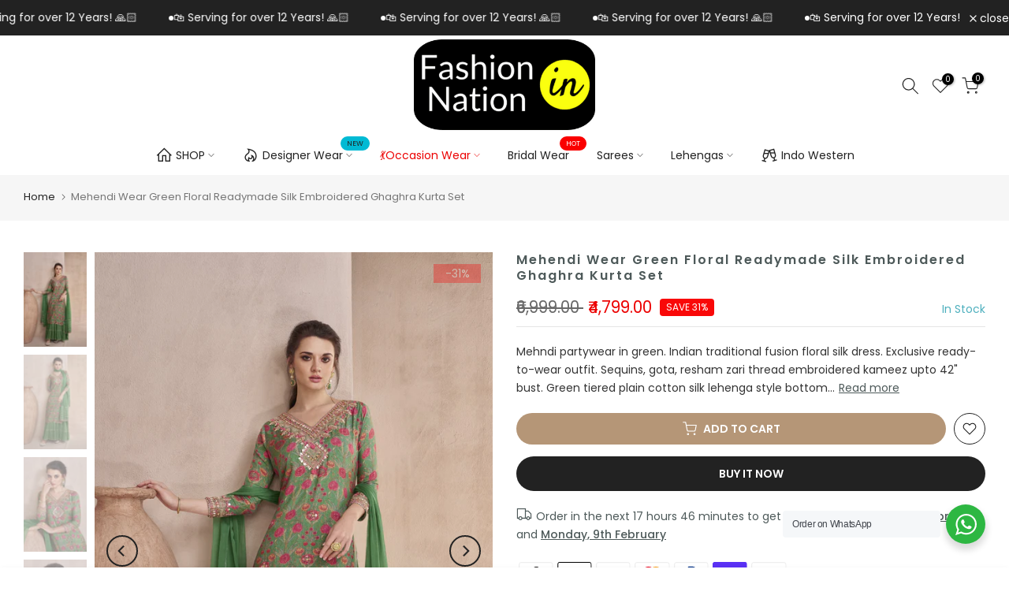

--- FILE ---
content_type: text/html; charset=utf-8
request_url: https://ffashion.in/?section_id=search-hidden
body_size: 3880
content:
<div id="shopify-section-search-hidden" class="shopify-section"><link rel="stylesheet" href="//ffashion.in/cdn/shop/t/60/assets/t4s-collection-products.css?v=116415846833320348411703398627" media="all">
<div class="t4s-drawer__header">
   <span class="t4s_as_title" aria-hidden="false">Search Our Site</span>
   <button class="t4s-drawer__close" data-drawer-close aria-label="Close Search"><svg class="t4s-iconsvg-close" role="presentation" viewBox="0 0 16 14"><path d="M15 0L1 14m14 0L1 0" stroke="currentColor" fill="none" fill-rule="evenodd"></path></svg></button>
</div>
<form data-frm-search action="/search" method="get" class="t4s-mini-search__frm t4s-pr" role="search">
   <input type="hidden" name="type" value="product">
   <input type="hidden" name="options[unavailable_products]" value="last">
   <input type="hidden" name="options[prefix]" value="last"><div data-cat-search class="t4s-mini-search__cat">
         <select data-name="product_type">
           <option value="*">All Categories</option><option value="Casual Sarees">Casual Sarees</option><option value="Designer Gown">Designer Gown</option><option value="Designer Lehengas">Designer Lehengas</option><option value="Designer Salwar Suits">Designer Salwar Suits</option><option value="Designer Sarees">Designer Sarees</option><option value="Dhoti Pants Suit">Dhoti Pants Suit</option><option value="Gharara Suit">Gharara Suit</option><option value="Gift Card">Gift Card</option><option value="Indo Western Gown">Indo Western Gown</option><option value="Indo Western Suit">Indo Western Suit</option><option value="Indo Western Suits">Indo Western Suits</option><option value="Pants Suit Set">Pants Suit Set</option><option value="PartyWear Sarees">PartyWear Sarees</option><option value="Salwar Suits">Salwar Suits</option><option value="Sarees">Sarees</option><option value="Saris & Lehengas">Saris & Lehengas</option><option value="Sharara Suit">Sharara Suit</option></select>
     </div><div class="t4s-mini-search__btns t4s-pr t4s-oh">
      <input data-input-search class="t4s-mini-search__input" autocomplete="off" type="text" name="q" placeholder="Search">
      <button data-submit-search class="t4s-mini-search__submit t4s-btn-loading__svg" type="submit">
         <svg class="t4s-btn-op0" viewBox="0 0 18 19" width="16"><path fill-rule="evenodd" clip-rule="evenodd" d="M11.03 11.68A5.784 5.784 0 112.85 3.5a5.784 5.784 0 018.18 8.18zm.26 1.12a6.78 6.78 0 11.72-.7l5.4 5.4a.5.5 0 11-.71.7l-5.41-5.4z" fill="currentColor"></path></svg>
         <div class="t4s-loading__spinner t4s-dn">
            <svg width="16" height="16" aria-hidden="true" focusable="false" role="presentation" class="t4s-svg__spinner" viewBox="0 0 66 66" xmlns="http://www.w3.org/2000/svg"><circle class="t4s-path" fill="none" stroke-width="6" cx="33" cy="33" r="30"></circle></svg>
         </div>
      </button>
   </div><div data-listKey class="t4s-mini-search__keys">
         <span class="t4s-mini-search__label">Quick search:</span>
         <ul class="t4s-mini-search__listKey t4s-d-inline-block"><li class="t4s-d-inline-block"><a data-key='Gowns' href="/search?type=product&options%5Bunavailable_products%5D=last&options%5Bprefix%5D=last&q=Gowns">Gowns, </a></li>
            <li class="t4s-d-inline-block"><a data-key='Sarees' href="/search?type=product&options%5Bunavailable_products%5D=last&options%5Bprefix%5D=last&q=Sarees">Sarees, </a></li>
            <li class="t4s-d-inline-block"><a data-key='Lehengas' href="/search?type=product&options%5Bunavailable_products%5D=last&options%5Bprefix%5D=last&q=Lehengas">Lehengas, </a></li>
            <li class="t4s-d-inline-block"><a data-key='Indo Western' href="/search?type=product&options%5Bunavailable_products%5D=last&options%5Bprefix%5D=last&q=Indo+Western">Indo Western </a></li>
            </ul>
      </div></form><div data-title-search class="t4s-mini-search__title">Need some inspiration?</div><div class="t4s-drawer__content">
   <div class="t4s-drawer__main">
      <div data-t4s-scroll-me class="t4s-drawer__scroll t4s-current-scrollbar t4s-pr-search__wrap"><div data-skeleton-search class="t4s-skeleton_wrap t4s-dn">
                 <div class="t4s-skeleton_content t4s-row t4s-row-cols-2 t4s-justify-content-center t4s-gx-lg-30 t4s-gy-lg-30 t4s-gx-md-20 t4s-gy-md-20 t4s-gx-10 t4s-gy-20"><div class="t4s-col-item t4s-col-auto">
                             <div class="t4s-row">
                                 <div class="t4s-col-12 t4s-col-item">
                                     <div class="t4s-skeleton_img"></div>
                                 </div>
                                 <div class="t4s-col-12 t4s-col-item">
                                     <div class="t4s-skeleton-txt_wrap">
                                         <div class="t4s-skeleton_txt1"></div>
                                         <div class="t4s-skeleton_txt2"></div>
                                     </div>
                                 </div>
                             </div>
                         </div><div class="t4s-col-item t4s-col-auto">
                             <div class="t4s-row">
                                 <div class="t4s-col-12 t4s-col-item">
                                     <div class="t4s-skeleton_img"></div>
                                 </div>
                                 <div class="t4s-col-12 t4s-col-item">
                                     <div class="t4s-skeleton-txt_wrap">
                                         <div class="t4s-skeleton_txt1"></div>
                                         <div class="t4s-skeleton_txt2"></div>
                                     </div>
                                 </div>
                             </div>
                         </div><div class="t4s-col-item t4s-col-auto">
                             <div class="t4s-row">
                                 <div class="t4s-col-12 t4s-col-item">
                                     <div class="t4s-skeleton_img"></div>
                                 </div>
                                 <div class="t4s-col-12 t4s-col-item">
                                     <div class="t4s-skeleton-txt_wrap">
                                         <div class="t4s-skeleton_txt1"></div>
                                         <div class="t4s-skeleton_txt2"></div>
                                     </div>
                                 </div>
                             </div>
                         </div><div class="t4s-col-item t4s-col-auto">
                             <div class="t4s-row">
                                 <div class="t4s-col-12 t4s-col-item">
                                     <div class="t4s-skeleton_img"></div>
                                 </div>
                                 <div class="t4s-col-12 t4s-col-item">
                                     <div class="t4s-skeleton-txt_wrap">
                                         <div class="t4s-skeleton_txt1"></div>
                                         <div class="t4s-skeleton_txt2"></div>
                                     </div>
                                 </div>
                             </div>
                         </div></div>
             </div>
             <div data-results-search class="t4s-row t4s-row-cols-2 t4s-justify-content-center t4s-gx-lg-30 t4s-gy-lg-30 t4s-gx-md-20 t4s-gy-md-20 t4s-gx-10 t4s-gy-20 t4s-mini-search__content t4s_ratioadapt"><div class="t4s-col-item t4s-col-auto t4s-search-fullwidth__item">
	<div class="t4s-row">
		<div class="t4s-col-12 t4s-col-item">
			<div class="t4s-search-fullwidth__image"><a class="t4s-d-block t4s-pr t4s-oh t4s_ratio t4s-bg-11" href="/products/festive-celebrations-wear-pink-orange-silk-anarkali-gown-with-dupatta" style="background: url(//ffashion.in/cdn/shop/files/club-brunches-partywear-colourful-jacquard-maxi-dress-with-odhni.jpg?v=1768660640&width=1);--aspect-ratioapt: 0.7840759293435275">
						<img class="lazyloadt4s" data-src="//ffashion.in/cdn/shop/files/club-brunches-partywear-colourful-jacquard-maxi-dress-with-odhni.jpg?v=1768660640&width=1" data-widths="[400,600,700,800,900,1000,1200,1400,1600]" data-optimumx="2" data-sizes="auto" src="[data-uri]" width="2974" height="3793" alt="all occasions wear floor length readymade anarkali with dupatta" loading="lazy">
					</a></div>
		</div>
		<div class="t4s-col-12 t4s-col-item">
			<div class="t4s-search-fullwidth__info">
				<a href="/products/festive-celebrations-wear-pink-orange-silk-anarkali-gown-with-dupatta" class="t4s-d-block t4s-widget__pr-title">Festive Celebrations Wear Pink Orange Silk Anarkali Gown With Dupatta</a><div class="t4s-widget__pr-price"data-pr-price data-product-price><span class="t4s-price__sale"><span class=money> ₹6,799.00 </span> – <span class=money> ₹7,099.00 </span></span></div></div>
		</div>
	</div>
</div>

 <div class="t4s-col-item t4s-col-auto t4s-search-fullwidth__item">
	<div class="t4s-row">
		<div class="t4s-col-12 t4s-col-item">
			<div class="t4s-search-fullwidth__image"><a class="t4s-d-block t4s-pr t4s-oh t4s_ratio t4s-bg-11" href="/products/sister-of-bride-special-silk-midnight-blue-cocktail-gown-shrug-and-belt" style="background: url(//ffashion.in/cdn/shop/files/bridesmaid-fashion-wear-silk-blue-ball-gown-embroidered-shrug-and-belt-a.jpg?v=1768658223&width=1);--aspect-ratioapt: 0.7842981760507534">
						<img class="lazyloadt4s" data-src="//ffashion.in/cdn/shop/files/bridesmaid-fashion-wear-silk-blue-ball-gown-embroidered-shrug-and-belt-a.jpg?v=1768658223&width=1" data-widths="[400,600,700,800,900,1000,1200,1400,1600]" data-optimumx="2" data-sizes="auto" src="[data-uri]" width="2967" height="3783" alt="resort evening partywear cocktail gown with jacket" loading="lazy">
					</a></div>
		</div>
		<div class="t4s-col-12 t4s-col-item">
			<div class="t4s-search-fullwidth__info">
				<a href="/products/sister-of-bride-special-silk-midnight-blue-cocktail-gown-shrug-and-belt" class="t4s-d-block t4s-widget__pr-title">Sister Of Bride Special Silk Midnight Blue Cocktail Gown Shrug And Belt</a><div class="t4s-widget__pr-price"data-pr-price data-product-price><span class="t4s-price__sale"><span class=money> ₹7,199.00 </span> – <span class=money> ₹7,499.00 </span></span></div></div>
		</div>
	</div>
</div>

 <div class="t4s-col-item t4s-col-auto t4s-search-fullwidth__item">
	<div class="t4s-row">
		<div class="t4s-col-12 t4s-col-item">
			<div class="t4s-search-fullwidth__image"><a class="t4s-d-block t4s-pr t4s-oh t4s_ratio t4s-bg-11" href="/products/soiree-wear-orange-chinon-silk-party-gown-with-sequined-jacket-and-belt" style="background: url(//ffashion.in/cdn/shop/files/club-brunches-partywear-orange-silk-gown-with-sequined-jacket-and-belt.jpg?v=1768655465&width=1);--aspect-ratioapt: 0.8834541062801933">
						<img class="lazyloadt4s" data-src="//ffashion.in/cdn/shop/files/club-brunches-partywear-orange-silk-gown-with-sequined-jacket-and-belt.jpg?v=1768655465&width=1" data-widths="[400,600,700,800,900,1000,1200,1400,1600]" data-optimumx="2" data-sizes="auto" src="[data-uri]" width="2926" height="3312" alt="sisters of bride ceremonial and festivities fusion wear in bright orange" loading="lazy">
					</a></div>
		</div>
		<div class="t4s-col-12 t4s-col-item">
			<div class="t4s-search-fullwidth__info">
				<a href="/products/soiree-wear-orange-chinon-silk-party-gown-with-sequined-jacket-and-belt" class="t4s-d-block t4s-widget__pr-title">Soiree Wear Orange Chinon Silk Party Gown With Sequined Jacket And Belt</a><div class="t4s-widget__pr-price"data-pr-price data-product-price><span class="t4s-price__sale"><span class=money> ₹7,199.00 </span> – <span class=money> ₹7,499.00 </span></span></div></div>
		</div>
	</div>
</div>

 <div class="t4s-col-item t4s-col-auto t4s-search-fullwidth__item">
	<div class="t4s-row">
		<div class="t4s-col-12 t4s-col-item">
			<div class="t4s-search-fullwidth__image"><a class="t4s-d-block t4s-pr t4s-oh t4s_ratio t4s-bg-11" href="/products/sundowner-partywear-maroon-chinon-silk-gown-floral-weaving-cape-belt" style="background: url(//ffashion.in/cdn/shop/files/celebrations-wear-pink-silk-dressy-robe-and-front-open-jacket-with-belt.jpg?v=1768651233&width=1);--aspect-ratioapt: 0.7845507094062008">
						<img class="lazyloadt4s" data-src="//ffashion.in/cdn/shop/files/celebrations-wear-pink-silk-dressy-robe-and-front-open-jacket-with-belt.jpg?v=1768651233&width=1" data-widths="[400,600,700,800,900,1000,1200,1400,1600]" data-optimumx="2" data-sizes="auto" src="[data-uri]" width="2986" height="3806" alt="celeb style fusion partywear for evening get togethers" loading="lazy">
					</a></div>
		</div>
		<div class="t4s-col-12 t4s-col-item">
			<div class="t4s-search-fullwidth__info">
				<a href="/products/sundowner-partywear-maroon-chinon-silk-gown-floral-weaving-cape-belt" class="t4s-d-block t4s-widget__pr-title">Sundowner Partywear Maroon Chinon Silk Gown| Floral Weaving Cape & Belt</a><div class="t4s-widget__pr-price"data-pr-price data-product-price><span class="t4s-price__sale"><span class=money> ₹7,199.00 </span> – <span class=money> ₹7,499.00 </span></span></div></div>
		</div>
	</div>
</div>

 <div class="t4s-col-item t4s-col-auto t4s-search-fullwidth__item">
	<div class="t4s-row">
		<div class="t4s-col-12 t4s-col-item">
			<div class="t4s-search-fullwidth__image"><a class="t4s-d-block t4s-pr t4s-oh t4s_ratio t4s-bg-11" href="/products/evening-club-partywear-black-chinon-silk-gown-with-white-thread-work-shrug" style="background: url(//ffashion.in/cdn/shop/files/bollywood-style-black-silk-cocktail-dress-with-embellished-cape.jpg?v=1768579959&width=1);--aspect-ratioapt: 0.7677400968937019">
						<img class="lazyloadt4s" data-src="//ffashion.in/cdn/shop/files/bollywood-style-black-silk-cocktail-dress-with-embellished-cape.jpg?v=1768579959&width=1" data-widths="[400,600,700,800,900,1000,1200,1400,1600]" data-optimumx="2" data-sizes="auto" src="[data-uri]" width="2694" height="3509" alt="celeb partywear 2 piece set in black" loading="lazy">
					</a></div>
		</div>
		<div class="t4s-col-12 t4s-col-item">
			<div class="t4s-search-fullwidth__info">
				<a href="/products/evening-club-partywear-black-chinon-silk-gown-with-white-thread-work-shrug" class="t4s-d-block t4s-widget__pr-title">Evening Club Partywear Black Chinon Silk Gown With White Thread Work Shrug</a><div class="t4s-widget__pr-price"data-pr-price data-product-price><span class="t4s-price__sale"><span class=money> ₹7,199.00 </span> – <span class=money> ₹7,499.00 </span></span></div></div>
		</div>
	</div>
</div>

 <div class="t4s-col-item t4s-col-auto t4s-search-fullwidth__item">
	<div class="t4s-row">
		<div class="t4s-col-12 t4s-col-item">
			<div class="t4s-search-fullwidth__image"><a class="t4s-d-block t4s-pr t4s-oh t4s_ratio t4s-bg-11" href="/products/festivities-celebration-wear-shaded-chinon-kurti-sharara-dupatta-suit" style="background: url(//ffashion.in/cdn/shop/files/all-occasions-wear-colourful-silk-kameez-broad-pants-3piece-set.jpg?v=1768550093&width=1);--aspect-ratioapt: 0.6440899581589958">
						<img class="lazyloadt4s" data-src="//ffashion.in/cdn/shop/files/all-occasions-wear-colourful-silk-kameez-broad-pants-3piece-set.jpg?v=1768550093&width=1" data-widths="[400,600,700,800,900,1000,1200,1400,1600]" data-optimumx="2" data-sizes="auto" src="[data-uri]" width="2463" height="3824" alt="resort day ceremony wear jaipuri attire" loading="lazy">
					</a></div>
		</div>
		<div class="t4s-col-12 t4s-col-item">
			<div class="t4s-search-fullwidth__info">
				<a href="/products/festivities-celebration-wear-shaded-chinon-kurti-sharara-dupatta-suit" class="t4s-d-block t4s-widget__pr-title">Festivities & Celebration Wear Shaded Chinon Kurti Sharara Dupatta Suit</a><div class="t4s-widget__pr-price"data-pr-price data-product-price><span class="t4s-price__sale"><span class=money> ₹5,999.00 </span> – <span class=money> ₹6,199.00 </span></span></div></div>
		</div>
	</div>
</div>

 <div class="t4s-col-item t4s-col-auto t4s-search-fullwidth__item">
	<div class="t4s-row">
		<div class="t4s-col-12 t4s-col-item">
			<div class="t4s-search-fullwidth__image"><a class="t4s-d-block t4s-pr t4s-oh t4s_ratio t4s-bg-11" href="/products/celebrations-festive-wear-orange-zari-tissue-raja-motifs-embroider-sari" style="background: url(//ffashion.in/cdn/shop/files/royal-indian-marriage-wear-orange-zari-tissue-embroidered-sari.jpg?v=1767952849&width=1);--aspect-ratioapt: 0.74">
						<img class="lazyloadt4s" data-src="//ffashion.in/cdn/shop/files/royal-indian-marriage-wear-orange-zari-tissue-embroidered-sari.jpg?v=1767952849&width=1" data-widths="[400,600,700,800,900,1000,1200,1400,1600]" data-optimumx="2" data-sizes="auto" src="[data-uri]" width="3552" height="4800" alt="shaadi ceremony wear traditional saree with blouse" loading="lazy">
					</a></div>
		</div>
		<div class="t4s-col-12 t4s-col-item">
			<div class="t4s-search-fullwidth__info">
				<a href="/products/celebrations-festive-wear-orange-zari-tissue-raja-motifs-embroider-sari" class="t4s-d-block t4s-widget__pr-title">Celebrations Festive Wear Orange Zari Tissue Raja Motifs Embroider Sari</a><div class="t4s-widget__pr-price"data-pr-price data-product-price><del><span class=money> ₹14,999.00 </span></del><ins><span class=money> ₹11,999.00 </span></ins><span class="t4s-badge-price">-20%</span>
</div></div>
		</div>
	</div>
</div>

 <div class="t4s-col-item t4s-col-auto t4s-search-fullwidth__item">
	<div class="t4s-row">
		<div class="t4s-col-12 t4s-col-item">
			<div class="t4s-search-fullwidth__image"><a class="t4s-d-block t4s-pr t4s-oh t4s_ratio t4s-bg-11" href="/products/marriage-partywear-silk-pink-palki-motifs-ghaghra-choli-and-2-dupattas" style="background: url(//ffashion.in/cdn/shop/files/rajasthani-shaadi-wear-silk-pink-palki-motifs-ghaghra-choli-and-2-dupattas.jpg?v=1767079971&width=1);--aspect-ratioapt: 0.75">
						<img class="lazyloadt4s" data-src="//ffashion.in/cdn/shop/files/rajasthani-shaadi-wear-silk-pink-palki-motifs-ghaghra-choli-and-2-dupattas.jpg?v=1767079971&width=1" data-widths="[400,600,700,800,900,1000,1200,1400,1600]" data-optimumx="2" data-sizes="auto" src="[data-uri]" width="3600" height="4800" alt="embroidered lehenga choli apt for indian brides" loading="lazy">
					</a></div>
		</div>
		<div class="t4s-col-12 t4s-col-item">
			<div class="t4s-search-fullwidth__info">
				<a href="/products/marriage-partywear-silk-pink-palki-motifs-ghaghra-choli-and-2-dupattas" class="t4s-d-block t4s-widget__pr-title">Marriage Partywear Silk Pink Palki Motifs Ghaghra Choli And 2 Dupattas</a><div class="t4s-widget__pr-price"data-pr-price data-product-price><del><span class=money> ₹37,999.00 </span></del><ins><span class=money> ₹27,999.00 </span></ins><span class="t4s-badge-price">-26%</span>
</div></div>
		</div>
	</div>
</div>

 <div class="t4s-col-item t4s-col-auto t4s-search-fullwidth__item">
	<div class="t4s-row">
		<div class="t4s-col-12 t4s-col-item">
			<div class="t4s-search-fullwidth__image"><a class="t4s-d-block t4s-pr t4s-oh t4s_ratio t4s-bg-11" href="/products/cocktail-wear-net-swarovski-stones-work-ghagra-blouse-dupatta-party-set" style="background: url(//ffashion.in/cdn/shop/files/sunday-brunch-wear-silverish-net-embroidered-lengha-top-and-chunni.jpg?v=1766303347&width=1);--aspect-ratioapt: 0.7746285085305449">
						<img class="lazyloadt4s" data-src="//ffashion.in/cdn/shop/files/sunday-brunch-wear-silverish-net-embroidered-lengha-top-and-chunni.jpg?v=1766303347&width=1" data-widths="[400,600,700,800,900,1000,1200,1400,1600]" data-optimumx="2" data-sizes="auto" src="[data-uri]" width="2815" height="3634" alt="club partywear designer 3 piece set" loading="lazy">
					</a></div>
		</div>
		<div class="t4s-col-12 t4s-col-item">
			<div class="t4s-search-fullwidth__info">
				<a href="/products/cocktail-wear-net-swarovski-stones-work-ghagra-blouse-dupatta-party-set" class="t4s-d-block t4s-widget__pr-title">Cocktail Wear Net Swarovski Stones Work Ghagra Blouse Dupatta Party Set</a><div class="t4s-widget__pr-price"data-pr-price data-product-price><del><span class=money> ₹21,399.00 </span></del><ins><span class=money> ₹15,999.00 </span></ins><span class="t4s-badge-price">-25%</span>
</div></div>
		</div>
	</div>
</div>

 <div class="t4s-col-item t4s-col-auto t4s-search-fullwidth__item">
	<div class="t4s-row">
		<div class="t4s-col-12 t4s-col-item">
			<div class="t4s-search-fullwidth__image"><a class="t4s-d-block t4s-pr t4s-oh t4s_ratio t4s-bg-11" href="/products/destination-partywear-beige-net-lehenga-blouse-dupatta-with-mirror-work" style="background: url(//ffashion.in/cdn/shop/files/bridesmaid-fashion-wear-beige-net-lehenga-blouse-dupatta-with-mirror-work.jpg?v=1766301369&width=1);--aspect-ratioapt: 0.713684800897364">
						<img class="lazyloadt4s" data-src="//ffashion.in/cdn/shop/files/bridesmaid-fashion-wear-beige-net-lehenga-blouse-dupatta-with-mirror-work.jpg?v=1766301369&width=1" data-widths="[400,600,700,800,900,1000,1200,1400,1600]" data-optimumx="2" data-sizes="auto" src="[data-uri]" width="2545" height="3566" alt="light hued celeb style shaadi ceremony partywear 3 piece set" loading="lazy">
					</a></div>
		</div>
		<div class="t4s-col-12 t4s-col-item">
			<div class="t4s-search-fullwidth__info">
				<a href="/products/destination-partywear-beige-net-lehenga-blouse-dupatta-with-mirror-work" class="t4s-d-block t4s-widget__pr-title">Destination Partywear Beige Net Lehenga Blouse Dupatta With Mirror Work</a><div class="t4s-widget__pr-price"data-pr-price data-product-price><del><span class=money> ₹23,999.00 </span></del><ins><span class=money> ₹17,999.00 </span></ins><span class="t4s-badge-price">-25%</span>
</div></div>
		</div>
	</div>
</div>

 <div class="t4s-col-item t4s-col-auto t4s-search-fullwidth__item">
	<div class="t4s-row">
		<div class="t4s-col-12 t4s-col-item">
			<div class="t4s-search-fullwidth__image"><a class="t4s-d-block t4s-pr t4s-oh t4s_ratio t4s-bg-11" href="/products/resort-wedding-partywear-white-net-embroidered-lehenga-crop-top-dupatta" style="background: url(//ffashion.in/cdn/shop/files/sisters-of-bride-shaadi-wear-white-net-mirror-work-skirt-tank-top-odhni-set.jpg?v=1766225062&width=1);--aspect-ratioapt: 0.6815610859728507">
						<img class="lazyloadt4s" data-src="//ffashion.in/cdn/shop/files/sisters-of-bride-shaadi-wear-white-net-mirror-work-skirt-tank-top-odhni-set.jpg?v=1766225062&width=1" data-widths="[400,600,700,800,900,1000,1200,1400,1600]" data-optimumx="2" data-sizes="auto" src="[data-uri]" width="2410" height="3536" alt="club reception partywear white net lehenga set" loading="lazy">
					</a></div>
		</div>
		<div class="t4s-col-12 t4s-col-item">
			<div class="t4s-search-fullwidth__info">
				<a href="/products/resort-wedding-partywear-white-net-embroidered-lehenga-crop-top-dupatta" class="t4s-d-block t4s-widget__pr-title">Resort Wedding Partywear White Net Embroidered Lehenga Crop Top Dupatta</a><div class="t4s-widget__pr-price"data-pr-price data-product-price><del><span class=money> ₹20,599.00 </span></del><ins><span class=money> ₹15,499.00 </span></ins><span class="t4s-badge-price">-25%</span>
</div></div>
		</div>
	</div>
</div>

 <div class="t4s-col-item t4s-col-auto t4s-search-fullwidth__item">
	<div class="t4s-row">
		<div class="t4s-col-12 t4s-col-item">
			<div class="t4s-search-fullwidth__image"><a class="t4s-d-block t4s-pr t4s-oh t4s_ratio t4s-bg-11" href="/products/evening-partywear-satin-pre-stitched-pearls-work-saree-belt-and-blouse" style="background: url(//ffashion.in/cdn/shop/files/sundowner-wear-silk-pre-pleated-ornated-sari-waist-belt-and-blouse.jpg?v=1766213722&width=1);--aspect-ratioapt: 0.6895662368112544">
						<img class="lazyloadt4s" data-src="//ffashion.in/cdn/shop/files/sundowner-wear-silk-pre-pleated-ornated-sari-waist-belt-and-blouse.jpg?v=1766213722&width=1" data-widths="[400,600,700,800,900,1000,1200,1400,1600]" data-optimumx="2" data-sizes="auto" src="[data-uri]" width="2941" height="4265" alt="resort partywear pearls handwork designer saree with crop top and belt" loading="lazy">
					</a></div>
		</div>
		<div class="t4s-col-12 t4s-col-item">
			<div class="t4s-search-fullwidth__info">
				<a href="/products/evening-partywear-satin-pre-stitched-pearls-work-saree-belt-and-blouse" class="t4s-d-block t4s-widget__pr-title">Evening Partywear Satin Pre-Stitched Pearls Work Saree Belt And Blouse</a><div class="t4s-widget__pr-price"data-pr-price data-product-price><del><span class=money> ₹9,399.00 </span></del><ins><span class=money> ₹7,099.00 </span></ins><span class="t4s-badge-price">-24%</span>
</div></div>
		</div>
	</div>
</div>

 <div class="t4s-col-item t4s-col-auto t4s-search-fullwidth__item">
	<div class="t4s-row">
		<div class="t4s-col-12 t4s-col-item">
			<div class="t4s-search-fullwidth__image"><a class="t4s-d-block t4s-pr t4s-oh t4s_ratio t4s-bg-11" href="/products/resort-partywear-satin-blue-pre-draped-sari-sequins-belt-and-crop-top" style="background: url(//ffashion.in/cdn/shop/files/all-occasions-special-silk-blue-saree-embellished-belt-ready-to-wear-blouse.jpg?v=1766210341&width=1);--aspect-ratioapt: 0.7362475442043221">
						<img class="lazyloadt4s" data-src="//ffashion.in/cdn/shop/files/all-occasions-special-silk-blue-saree-embellished-belt-ready-to-wear-blouse.jpg?v=1766210341&width=1" data-widths="[400,600,700,800,900,1000,1200,1400,1600]" data-optimumx="2" data-sizes="auto" src="[data-uri]" width="2998" height="4072" alt="afternoon brunch partywear sari in blue with belt and readymade top " loading="lazy">
					</a></div>
		</div>
		<div class="t4s-col-12 t4s-col-item">
			<div class="t4s-search-fullwidth__info">
				<a href="/products/resort-partywear-satin-blue-pre-draped-sari-sequins-belt-and-crop-top" class="t4s-d-block t4s-widget__pr-title">Resort Partywear Satin Blue Pre-Draped Sari | Sequins Belt And Crop Top</a><div class="t4s-widget__pr-price"data-pr-price data-product-price><del><span class=money> ₹9,399.00 </span></del><ins><span class=money> ₹7,099.00 </span></ins><span class="t4s-badge-price">-24%</span>
</div></div>
		</div>
	</div>
</div>

 <div class="t4s-col-item t4s-col-auto t4s-search-fullwidth__item">
	<div class="t4s-row">
		<div class="t4s-col-12 t4s-col-item">
			<div class="t4s-search-fullwidth__image"><a class="t4s-d-block t4s-pr t4s-oh t4s_ratio t4s-bg-11" href="/products/celebrations-wear-crepe-orange-ready-saree-belt-and-bell-sleeves-blouse" style="background: url(//ffashion.in/cdn/shop/files/celeb-style-silk-orange-pre-pleated-sari-waist-belt-and-blouse.jpg?v=1766137861&width=1);--aspect-ratioapt: 0.671303074670571">
						<img class="lazyloadt4s" data-src="//ffashion.in/cdn/shop/files/celeb-style-silk-orange-pre-pleated-sari-waist-belt-and-blouse.jpg?v=1766137861&width=1" data-widths="[400,600,700,800,900,1000,1200,1400,1600]" data-optimumx="2" data-sizes="auto" src="[data-uri]" width="2751" height="4098" alt="marriage party ready to wear saree with belt and designer top" loading="lazy">
					</a></div>
		</div>
		<div class="t4s-col-12 t4s-col-item">
			<div class="t4s-search-fullwidth__info">
				<a href="/products/celebrations-wear-crepe-orange-ready-saree-belt-and-bell-sleeves-blouse" class="t4s-d-block t4s-widget__pr-title">Celebrations Wear Crepe Orange Ready Saree Belt And Bell Sleeves Blouse</a><div class="t4s-widget__pr-price"data-pr-price data-product-price><del><span class=money> ₹9,399.00 </span></del><ins><span class=money> ₹7,099.00 </span></ins><span class="t4s-badge-price">-24%</span>
</div></div>
		</div>
	</div>
</div>

 <div class="t4s-col-item t4s-col-auto t4s-search-fullwidth__item">
	<div class="t4s-row">
		<div class="t4s-col-12 t4s-col-item">
			<div class="t4s-search-fullwidth__image"><a class="t4s-d-block t4s-pr t4s-oh t4s_ratio t4s-bg-11" href="/products/cocktail-party-silk-black-ready-to-wear-sari-waist-belt-pearls-work-top" style="background: url(//ffashion.in/cdn/shop/files/sisters-of-bride-wear-satin-black-ready-saree-sequined-blouse-and-belt.jpg?v=1766135962&width=1);--aspect-ratioapt: 0.6919892865838811">
						<img class="lazyloadt4s" data-src="//ffashion.in/cdn/shop/files/sisters-of-bride-wear-satin-black-ready-saree-sequined-blouse-and-belt.jpg?v=1766135962&width=1" data-widths="[400,600,700,800,900,1000,1200,1400,1600]" data-optimumx="2" data-sizes="auto" src="[data-uri]" width="2842" height="4107" alt="celeb style designer party ready sari in black with belt" loading="lazy">
					</a></div>
		</div>
		<div class="t4s-col-12 t4s-col-item">
			<div class="t4s-search-fullwidth__info">
				<a href="/products/cocktail-party-silk-black-ready-to-wear-sari-waist-belt-pearls-work-top" class="t4s-d-block t4s-widget__pr-title">Cocktail Party Silk Black Ready To Wear Sari Waist Belt Pearls Work Top</a><div class="t4s-widget__pr-price"data-pr-price data-product-price><del><span class=money> ₹9,399.00 </span></del><ins><span class=money> ₹7,099.00 </span></ins><span class="t4s-badge-price">-24%</span>
</div></div>
		</div>
	</div>
</div>

 <div class="t4s-col-item t4s-col-auto t4s-search-fullwidth__item">
	<div class="t4s-row">
		<div class="t4s-col-12 t4s-col-item">
			<div class="t4s-search-fullwidth__image"><a class="t4s-d-block t4s-pr t4s-oh t4s_ratio t4s-bg-11" href="/products/garden-brunch-partywear-silk-lavender-one-minute-sari-handwork-belt-top" style="background: url(//ffashion.in/cdn/shop/files/resort-partywear-silk-purple-pre-pleated-saree-with-cutwork-belt-top.jpg?v=1766128987&width=1);--aspect-ratioapt: 0.6720787207872079">
						<img class="lazyloadt4s" data-src="//ffashion.in/cdn/shop/files/resort-partywear-silk-purple-pre-pleated-saree-with-cutwork-belt-top.jpg?v=1766128987&width=1" data-widths="[400,600,700,800,900,1000,1200,1400,1600]" data-optimumx="2" data-sizes="auto" src="[data-uri]" width="2732" height="4065" alt="celeb style lavender one minute sari with designer blouse and belt" loading="lazy">
					</a></div>
		</div>
		<div class="t4s-col-12 t4s-col-item">
			<div class="t4s-search-fullwidth__info">
				<a href="/products/garden-brunch-partywear-silk-lavender-one-minute-sari-handwork-belt-top" class="t4s-d-block t4s-widget__pr-title">Garden Brunch Partywear Silk Lavender One Minute Sari Handwork Belt Top</a><div class="t4s-widget__pr-price"data-pr-price data-product-price><del><span class=money> ₹9,399.00 </span></del><ins><span class=money> ₹7,099.00 </span></ins><span class="t4s-badge-price">-24%</span>
</div></div>
		</div>
	</div>
</div>

 </div></div>
   </div><div data-viewAll-search class="t4s-drawer__bottom">
            <a href="/collections/cocktail" class="t4s-mini-search__viewAll t4s-d-block">View All <svg width="16" xmlns="http://www.w3.org/2000/svg" viewBox="0 0 32 32"><path d="M 18.71875 6.78125 L 17.28125 8.21875 L 24.0625 15 L 4 15 L 4 17 L 24.0625 17 L 17.28125 23.78125 L 18.71875 25.21875 L 27.21875 16.71875 L 27.90625 16 L 27.21875 15.28125 Z"/></svg></a>
         </div></div></div>